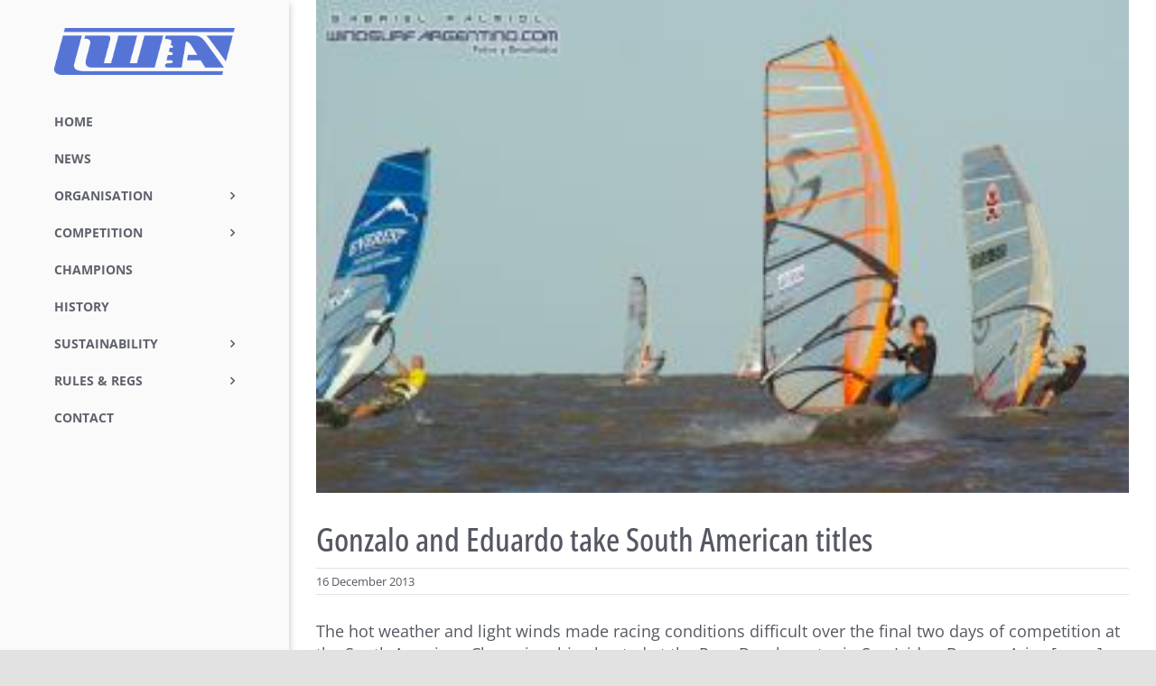

--- FILE ---
content_type: text/html; charset=UTF-8
request_url: https://internationalwindsurfing.com/2013/12/16/gonzalo-and-eduardo-take-south-american-titles/
body_size: 15473
content:
<!DOCTYPE html>
<html class="avada-html-layout-wide avada-html-header-position-left" lang="en-US" prefix="og: http://ogp.me/ns# fb: http://ogp.me/ns/fb#">
<head>
	<meta http-equiv="X-UA-Compatible" content="IE=edge" />
	<meta http-equiv="Content-Type" content="text/html; charset=utf-8"/>
	<meta name="viewport" content="width=device-width, initial-scale=1" />
	<title>Gonzalo and Eduardo take South American titles &#8211; International Windsurfing Association</title>
<meta name='robots' content='max-image-preview:large' />
<link rel="alternate" type="application/rss+xml" title="International Windsurfing Association &raquo; Feed" href="https://internationalwindsurfing.com/feed/" />
<link rel="alternate" type="application/rss+xml" title="International Windsurfing Association &raquo; Comments Feed" href="https://internationalwindsurfing.com/comments/feed/" />
<link rel="alternate" type="text/calendar" title="International Windsurfing Association &raquo; iCal Feed" href="https://internationalwindsurfing.com/events/?ical=1" />
					<link rel="shortcut icon" href="https://internationalwindsurfing.com/wp-content/uploads/2022/02/iwa-favicon.png" type="image/x-icon" />
		
		
		
				<link rel="alternate" type="application/rss+xml" title="International Windsurfing Association &raquo; Gonzalo and Eduardo take South American titles Comments Feed" href="https://internationalwindsurfing.com/2013/12/16/gonzalo-and-eduardo-take-south-american-titles/feed/" />

		<meta property="og:title" content="Gonzalo and Eduardo take South American titles"/>
		<meta property="og:type" content="article"/>
		<meta property="og:url" content="https://internationalwindsurfing.com/2013/12/16/gonzalo-and-eduardo-take-south-american-titles/"/>
		<meta property="og:site_name" content="International Windsurfing Association"/>
		<meta property="og:description" content="The hot weather and light winds made racing conditions difficult over the final two days of competition at the South American Championships hosted at the Peru Beach centre in San Isidro, Buenos Aries.
The formula windsurfing fleet were eventually able to complete 2 races on day 4 - with one win apiece for Gonzalo"/>

									<meta property="og:image" content="https://internationalwindsurfing.com/wp-content/uploads/2022/02/FW_FE_South_Americans_FW_winners.jpg"/>
							<script type="text/javascript">
/* <![CDATA[ */
window._wpemojiSettings = {"baseUrl":"https:\/\/s.w.org\/images\/core\/emoji\/14.0.0\/72x72\/","ext":".png","svgUrl":"https:\/\/s.w.org\/images\/core\/emoji\/14.0.0\/svg\/","svgExt":".svg","source":{"concatemoji":"https:\/\/internationalwindsurfing.com\/wp-includes\/js\/wp-emoji-release.min.js?ver=6.4.7"}};
/*! This file is auto-generated */
!function(i,n){var o,s,e;function c(e){try{var t={supportTests:e,timestamp:(new Date).valueOf()};sessionStorage.setItem(o,JSON.stringify(t))}catch(e){}}function p(e,t,n){e.clearRect(0,0,e.canvas.width,e.canvas.height),e.fillText(t,0,0);var t=new Uint32Array(e.getImageData(0,0,e.canvas.width,e.canvas.height).data),r=(e.clearRect(0,0,e.canvas.width,e.canvas.height),e.fillText(n,0,0),new Uint32Array(e.getImageData(0,0,e.canvas.width,e.canvas.height).data));return t.every(function(e,t){return e===r[t]})}function u(e,t,n){switch(t){case"flag":return n(e,"\ud83c\udff3\ufe0f\u200d\u26a7\ufe0f","\ud83c\udff3\ufe0f\u200b\u26a7\ufe0f")?!1:!n(e,"\ud83c\uddfa\ud83c\uddf3","\ud83c\uddfa\u200b\ud83c\uddf3")&&!n(e,"\ud83c\udff4\udb40\udc67\udb40\udc62\udb40\udc65\udb40\udc6e\udb40\udc67\udb40\udc7f","\ud83c\udff4\u200b\udb40\udc67\u200b\udb40\udc62\u200b\udb40\udc65\u200b\udb40\udc6e\u200b\udb40\udc67\u200b\udb40\udc7f");case"emoji":return!n(e,"\ud83e\udef1\ud83c\udffb\u200d\ud83e\udef2\ud83c\udfff","\ud83e\udef1\ud83c\udffb\u200b\ud83e\udef2\ud83c\udfff")}return!1}function f(e,t,n){var r="undefined"!=typeof WorkerGlobalScope&&self instanceof WorkerGlobalScope?new OffscreenCanvas(300,150):i.createElement("canvas"),a=r.getContext("2d",{willReadFrequently:!0}),o=(a.textBaseline="top",a.font="600 32px Arial",{});return e.forEach(function(e){o[e]=t(a,e,n)}),o}function t(e){var t=i.createElement("script");t.src=e,t.defer=!0,i.head.appendChild(t)}"undefined"!=typeof Promise&&(o="wpEmojiSettingsSupports",s=["flag","emoji"],n.supports={everything:!0,everythingExceptFlag:!0},e=new Promise(function(e){i.addEventListener("DOMContentLoaded",e,{once:!0})}),new Promise(function(t){var n=function(){try{var e=JSON.parse(sessionStorage.getItem(o));if("object"==typeof e&&"number"==typeof e.timestamp&&(new Date).valueOf()<e.timestamp+604800&&"object"==typeof e.supportTests)return e.supportTests}catch(e){}return null}();if(!n){if("undefined"!=typeof Worker&&"undefined"!=typeof OffscreenCanvas&&"undefined"!=typeof URL&&URL.createObjectURL&&"undefined"!=typeof Blob)try{var e="postMessage("+f.toString()+"("+[JSON.stringify(s),u.toString(),p.toString()].join(",")+"));",r=new Blob([e],{type:"text/javascript"}),a=new Worker(URL.createObjectURL(r),{name:"wpTestEmojiSupports"});return void(a.onmessage=function(e){c(n=e.data),a.terminate(),t(n)})}catch(e){}c(n=f(s,u,p))}t(n)}).then(function(e){for(var t in e)n.supports[t]=e[t],n.supports.everything=n.supports.everything&&n.supports[t],"flag"!==t&&(n.supports.everythingExceptFlag=n.supports.everythingExceptFlag&&n.supports[t]);n.supports.everythingExceptFlag=n.supports.everythingExceptFlag&&!n.supports.flag,n.DOMReady=!1,n.readyCallback=function(){n.DOMReady=!0}}).then(function(){return e}).then(function(){var e;n.supports.everything||(n.readyCallback(),(e=n.source||{}).concatemoji?t(e.concatemoji):e.wpemoji&&e.twemoji&&(t(e.twemoji),t(e.wpemoji)))}))}((window,document),window._wpemojiSettings);
/* ]]> */
</script>
<style id='wp-emoji-styles-inline-css' type='text/css'>

	img.wp-smiley, img.emoji {
		display: inline !important;
		border: none !important;
		box-shadow: none !important;
		height: 1em !important;
		width: 1em !important;
		margin: 0 0.07em !important;
		vertical-align: -0.1em !important;
		background: none !important;
		padding: 0 !important;
	}
</style>
<link rel='stylesheet' id='wp-block-library-css' href='https://internationalwindsurfing.com/wp-includes/css/dist/block-library/style.min.css?ver=6.4.7' type='text/css' media='all' />
<style id='wp-block-library-theme-inline-css' type='text/css'>
.wp-block-audio figcaption{color:#555;font-size:13px;text-align:center}.is-dark-theme .wp-block-audio figcaption{color:hsla(0,0%,100%,.65)}.wp-block-audio{margin:0 0 1em}.wp-block-code{border:1px solid #ccc;border-radius:4px;font-family:Menlo,Consolas,monaco,monospace;padding:.8em 1em}.wp-block-embed figcaption{color:#555;font-size:13px;text-align:center}.is-dark-theme .wp-block-embed figcaption{color:hsla(0,0%,100%,.65)}.wp-block-embed{margin:0 0 1em}.blocks-gallery-caption{color:#555;font-size:13px;text-align:center}.is-dark-theme .blocks-gallery-caption{color:hsla(0,0%,100%,.65)}.wp-block-image figcaption{color:#555;font-size:13px;text-align:center}.is-dark-theme .wp-block-image figcaption{color:hsla(0,0%,100%,.65)}.wp-block-image{margin:0 0 1em}.wp-block-pullquote{border-bottom:4px solid;border-top:4px solid;color:currentColor;margin-bottom:1.75em}.wp-block-pullquote cite,.wp-block-pullquote footer,.wp-block-pullquote__citation{color:currentColor;font-size:.8125em;font-style:normal;text-transform:uppercase}.wp-block-quote{border-left:.25em solid;margin:0 0 1.75em;padding-left:1em}.wp-block-quote cite,.wp-block-quote footer{color:currentColor;font-size:.8125em;font-style:normal;position:relative}.wp-block-quote.has-text-align-right{border-left:none;border-right:.25em solid;padding-left:0;padding-right:1em}.wp-block-quote.has-text-align-center{border:none;padding-left:0}.wp-block-quote.is-large,.wp-block-quote.is-style-large,.wp-block-quote.is-style-plain{border:none}.wp-block-search .wp-block-search__label{font-weight:700}.wp-block-search__button{border:1px solid #ccc;padding:.375em .625em}:where(.wp-block-group.has-background){padding:1.25em 2.375em}.wp-block-separator.has-css-opacity{opacity:.4}.wp-block-separator{border:none;border-bottom:2px solid;margin-left:auto;margin-right:auto}.wp-block-separator.has-alpha-channel-opacity{opacity:1}.wp-block-separator:not(.is-style-wide):not(.is-style-dots){width:100px}.wp-block-separator.has-background:not(.is-style-dots){border-bottom:none;height:1px}.wp-block-separator.has-background:not(.is-style-wide):not(.is-style-dots){height:2px}.wp-block-table{margin:0 0 1em}.wp-block-table td,.wp-block-table th{word-break:normal}.wp-block-table figcaption{color:#555;font-size:13px;text-align:center}.is-dark-theme .wp-block-table figcaption{color:hsla(0,0%,100%,.65)}.wp-block-video figcaption{color:#555;font-size:13px;text-align:center}.is-dark-theme .wp-block-video figcaption{color:hsla(0,0%,100%,.65)}.wp-block-video{margin:0 0 1em}.wp-block-template-part.has-background{margin-bottom:0;margin-top:0;padding:1.25em 2.375em}
</style>
<style id='classic-theme-styles-inline-css' type='text/css'>
/*! This file is auto-generated */
.wp-block-button__link{color:#fff;background-color:#32373c;border-radius:9999px;box-shadow:none;text-decoration:none;padding:calc(.667em + 2px) calc(1.333em + 2px);font-size:1.125em}.wp-block-file__button{background:#32373c;color:#fff;text-decoration:none}
</style>
<style id='global-styles-inline-css' type='text/css'>
body{--wp--preset--color--black: #000000;--wp--preset--color--cyan-bluish-gray: #abb8c3;--wp--preset--color--white: #ffffff;--wp--preset--color--pale-pink: #f78da7;--wp--preset--color--vivid-red: #cf2e2e;--wp--preset--color--luminous-vivid-orange: #ff6900;--wp--preset--color--luminous-vivid-amber: #fcb900;--wp--preset--color--light-green-cyan: #7bdcb5;--wp--preset--color--vivid-green-cyan: #00d084;--wp--preset--color--pale-cyan-blue: #8ed1fc;--wp--preset--color--vivid-cyan-blue: #0693e3;--wp--preset--color--vivid-purple: #9b51e0;--wp--preset--color--awb-color-1: #ffffff;--wp--preset--color--awb-color-2: #f9f9fb;--wp--preset--color--awb-color-3: #e2e2e2;--wp--preset--color--awb-color-4: #9e9e9e;--wp--preset--color--awb-color-5: #5574d6;--wp--preset--color--awb-color-6: #555862;--wp--preset--color--awb-color-7: #4a4e57;--wp--preset--color--awb-color-8: #212934;--wp--preset--gradient--vivid-cyan-blue-to-vivid-purple: linear-gradient(135deg,rgba(6,147,227,1) 0%,rgb(155,81,224) 100%);--wp--preset--gradient--light-green-cyan-to-vivid-green-cyan: linear-gradient(135deg,rgb(122,220,180) 0%,rgb(0,208,130) 100%);--wp--preset--gradient--luminous-vivid-amber-to-luminous-vivid-orange: linear-gradient(135deg,rgba(252,185,0,1) 0%,rgba(255,105,0,1) 100%);--wp--preset--gradient--luminous-vivid-orange-to-vivid-red: linear-gradient(135deg,rgba(255,105,0,1) 0%,rgb(207,46,46) 100%);--wp--preset--gradient--very-light-gray-to-cyan-bluish-gray: linear-gradient(135deg,rgb(238,238,238) 0%,rgb(169,184,195) 100%);--wp--preset--gradient--cool-to-warm-spectrum: linear-gradient(135deg,rgb(74,234,220) 0%,rgb(151,120,209) 20%,rgb(207,42,186) 40%,rgb(238,44,130) 60%,rgb(251,105,98) 80%,rgb(254,248,76) 100%);--wp--preset--gradient--blush-light-purple: linear-gradient(135deg,rgb(255,206,236) 0%,rgb(152,150,240) 100%);--wp--preset--gradient--blush-bordeaux: linear-gradient(135deg,rgb(254,205,165) 0%,rgb(254,45,45) 50%,rgb(107,0,62) 100%);--wp--preset--gradient--luminous-dusk: linear-gradient(135deg,rgb(255,203,112) 0%,rgb(199,81,192) 50%,rgb(65,88,208) 100%);--wp--preset--gradient--pale-ocean: linear-gradient(135deg,rgb(255,245,203) 0%,rgb(182,227,212) 50%,rgb(51,167,181) 100%);--wp--preset--gradient--electric-grass: linear-gradient(135deg,rgb(202,248,128) 0%,rgb(113,206,126) 100%);--wp--preset--gradient--midnight: linear-gradient(135deg,rgb(2,3,129) 0%,rgb(40,116,252) 100%);--wp--preset--font-size--small: 13.5px;--wp--preset--font-size--medium: 20px;--wp--preset--font-size--large: 27px;--wp--preset--font-size--x-large: 42px;--wp--preset--font-size--normal: 18px;--wp--preset--font-size--xlarge: 36px;--wp--preset--font-size--huge: 54px;--wp--preset--spacing--20: 0.44rem;--wp--preset--spacing--30: 0.67rem;--wp--preset--spacing--40: 1rem;--wp--preset--spacing--50: 1.5rem;--wp--preset--spacing--60: 2.25rem;--wp--preset--spacing--70: 3.38rem;--wp--preset--spacing--80: 5.06rem;--wp--preset--shadow--natural: 6px 6px 9px rgba(0, 0, 0, 0.2);--wp--preset--shadow--deep: 12px 12px 50px rgba(0, 0, 0, 0.4);--wp--preset--shadow--sharp: 6px 6px 0px rgba(0, 0, 0, 0.2);--wp--preset--shadow--outlined: 6px 6px 0px -3px rgba(255, 255, 255, 1), 6px 6px rgba(0, 0, 0, 1);--wp--preset--shadow--crisp: 6px 6px 0px rgba(0, 0, 0, 1);}:where(.is-layout-flex){gap: 0.5em;}:where(.is-layout-grid){gap: 0.5em;}body .is-layout-flow > .alignleft{float: left;margin-inline-start: 0;margin-inline-end: 2em;}body .is-layout-flow > .alignright{float: right;margin-inline-start: 2em;margin-inline-end: 0;}body .is-layout-flow > .aligncenter{margin-left: auto !important;margin-right: auto !important;}body .is-layout-constrained > .alignleft{float: left;margin-inline-start: 0;margin-inline-end: 2em;}body .is-layout-constrained > .alignright{float: right;margin-inline-start: 2em;margin-inline-end: 0;}body .is-layout-constrained > .aligncenter{margin-left: auto !important;margin-right: auto !important;}body .is-layout-constrained > :where(:not(.alignleft):not(.alignright):not(.alignfull)){max-width: var(--wp--style--global--content-size);margin-left: auto !important;margin-right: auto !important;}body .is-layout-constrained > .alignwide{max-width: var(--wp--style--global--wide-size);}body .is-layout-flex{display: flex;}body .is-layout-flex{flex-wrap: wrap;align-items: center;}body .is-layout-flex > *{margin: 0;}body .is-layout-grid{display: grid;}body .is-layout-grid > *{margin: 0;}:where(.wp-block-columns.is-layout-flex){gap: 2em;}:where(.wp-block-columns.is-layout-grid){gap: 2em;}:where(.wp-block-post-template.is-layout-flex){gap: 1.25em;}:where(.wp-block-post-template.is-layout-grid){gap: 1.25em;}.has-black-color{color: var(--wp--preset--color--black) !important;}.has-cyan-bluish-gray-color{color: var(--wp--preset--color--cyan-bluish-gray) !important;}.has-white-color{color: var(--wp--preset--color--white) !important;}.has-pale-pink-color{color: var(--wp--preset--color--pale-pink) !important;}.has-vivid-red-color{color: var(--wp--preset--color--vivid-red) !important;}.has-luminous-vivid-orange-color{color: var(--wp--preset--color--luminous-vivid-orange) !important;}.has-luminous-vivid-amber-color{color: var(--wp--preset--color--luminous-vivid-amber) !important;}.has-light-green-cyan-color{color: var(--wp--preset--color--light-green-cyan) !important;}.has-vivid-green-cyan-color{color: var(--wp--preset--color--vivid-green-cyan) !important;}.has-pale-cyan-blue-color{color: var(--wp--preset--color--pale-cyan-blue) !important;}.has-vivid-cyan-blue-color{color: var(--wp--preset--color--vivid-cyan-blue) !important;}.has-vivid-purple-color{color: var(--wp--preset--color--vivid-purple) !important;}.has-black-background-color{background-color: var(--wp--preset--color--black) !important;}.has-cyan-bluish-gray-background-color{background-color: var(--wp--preset--color--cyan-bluish-gray) !important;}.has-white-background-color{background-color: var(--wp--preset--color--white) !important;}.has-pale-pink-background-color{background-color: var(--wp--preset--color--pale-pink) !important;}.has-vivid-red-background-color{background-color: var(--wp--preset--color--vivid-red) !important;}.has-luminous-vivid-orange-background-color{background-color: var(--wp--preset--color--luminous-vivid-orange) !important;}.has-luminous-vivid-amber-background-color{background-color: var(--wp--preset--color--luminous-vivid-amber) !important;}.has-light-green-cyan-background-color{background-color: var(--wp--preset--color--light-green-cyan) !important;}.has-vivid-green-cyan-background-color{background-color: var(--wp--preset--color--vivid-green-cyan) !important;}.has-pale-cyan-blue-background-color{background-color: var(--wp--preset--color--pale-cyan-blue) !important;}.has-vivid-cyan-blue-background-color{background-color: var(--wp--preset--color--vivid-cyan-blue) !important;}.has-vivid-purple-background-color{background-color: var(--wp--preset--color--vivid-purple) !important;}.has-black-border-color{border-color: var(--wp--preset--color--black) !important;}.has-cyan-bluish-gray-border-color{border-color: var(--wp--preset--color--cyan-bluish-gray) !important;}.has-white-border-color{border-color: var(--wp--preset--color--white) !important;}.has-pale-pink-border-color{border-color: var(--wp--preset--color--pale-pink) !important;}.has-vivid-red-border-color{border-color: var(--wp--preset--color--vivid-red) !important;}.has-luminous-vivid-orange-border-color{border-color: var(--wp--preset--color--luminous-vivid-orange) !important;}.has-luminous-vivid-amber-border-color{border-color: var(--wp--preset--color--luminous-vivid-amber) !important;}.has-light-green-cyan-border-color{border-color: var(--wp--preset--color--light-green-cyan) !important;}.has-vivid-green-cyan-border-color{border-color: var(--wp--preset--color--vivid-green-cyan) !important;}.has-pale-cyan-blue-border-color{border-color: var(--wp--preset--color--pale-cyan-blue) !important;}.has-vivid-cyan-blue-border-color{border-color: var(--wp--preset--color--vivid-cyan-blue) !important;}.has-vivid-purple-border-color{border-color: var(--wp--preset--color--vivid-purple) !important;}.has-vivid-cyan-blue-to-vivid-purple-gradient-background{background: var(--wp--preset--gradient--vivid-cyan-blue-to-vivid-purple) !important;}.has-light-green-cyan-to-vivid-green-cyan-gradient-background{background: var(--wp--preset--gradient--light-green-cyan-to-vivid-green-cyan) !important;}.has-luminous-vivid-amber-to-luminous-vivid-orange-gradient-background{background: var(--wp--preset--gradient--luminous-vivid-amber-to-luminous-vivid-orange) !important;}.has-luminous-vivid-orange-to-vivid-red-gradient-background{background: var(--wp--preset--gradient--luminous-vivid-orange-to-vivid-red) !important;}.has-very-light-gray-to-cyan-bluish-gray-gradient-background{background: var(--wp--preset--gradient--very-light-gray-to-cyan-bluish-gray) !important;}.has-cool-to-warm-spectrum-gradient-background{background: var(--wp--preset--gradient--cool-to-warm-spectrum) !important;}.has-blush-light-purple-gradient-background{background: var(--wp--preset--gradient--blush-light-purple) !important;}.has-blush-bordeaux-gradient-background{background: var(--wp--preset--gradient--blush-bordeaux) !important;}.has-luminous-dusk-gradient-background{background: var(--wp--preset--gradient--luminous-dusk) !important;}.has-pale-ocean-gradient-background{background: var(--wp--preset--gradient--pale-ocean) !important;}.has-electric-grass-gradient-background{background: var(--wp--preset--gradient--electric-grass) !important;}.has-midnight-gradient-background{background: var(--wp--preset--gradient--midnight) !important;}.has-small-font-size{font-size: var(--wp--preset--font-size--small) !important;}.has-medium-font-size{font-size: var(--wp--preset--font-size--medium) !important;}.has-large-font-size{font-size: var(--wp--preset--font-size--large) !important;}.has-x-large-font-size{font-size: var(--wp--preset--font-size--x-large) !important;}
.wp-block-navigation a:where(:not(.wp-element-button)){color: inherit;}
:where(.wp-block-post-template.is-layout-flex){gap: 1.25em;}:where(.wp-block-post-template.is-layout-grid){gap: 1.25em;}
:where(.wp-block-columns.is-layout-flex){gap: 2em;}:where(.wp-block-columns.is-layout-grid){gap: 2em;}
.wp-block-pullquote{font-size: 1.5em;line-height: 1.6;}
</style>
<link rel='stylesheet' id='wp-pagenavi-css' href='https://internationalwindsurfing.com/wp-content/plugins/wp-pagenavi/pagenavi-css.css?ver=2.70' type='text/css' media='all' />
<link rel='stylesheet' id='child-style-css' href='https://internationalwindsurfing.com/wp-content/themes/Avada-Child-Theme/style.css?ver=1.1.0' type='text/css' media='all' />
<link rel='stylesheet' id='iwa_network_calendar-css' href='https://internationalwindsurfing.com/wp-content/themes/Avada-Child-Theme/css/network_calendar.css?ver=1.1.0' type='text/css' media='all' />
<link rel='stylesheet' id='iwa_network_posts-css' href='https://internationalwindsurfing.com/wp-content/themes/Avada-Child-Theme/css/network_posts.css?ver=1.1.0' type='text/css' media='all' />
<link rel='stylesheet' id='iwa_network_articles-css' href='https://internationalwindsurfing.com/wp-content/themes/Avada-Child-Theme/css/network_articles.css?ver=1.1.0' type='text/css' media='all' />
<link rel='stylesheet' id='iwa_event_card-css' href='https://internationalwindsurfing.com/wp-content/themes/Avada-Child-Theme/css/event_card.css?ver=1.1.0' type='text/css' media='all' />
<link rel='stylesheet' id='iwa_events_list-css' href='https://internationalwindsurfing.com/wp-content/themes/Avada-Child-Theme/css/events_list.css?ver=1.1.0' type='text/css' media='all' />
<link rel='stylesheet' id='iwa_champions-css' href='https://internationalwindsurfing.com/wp-content/themes/Avada-Child-Theme/css/champions.css?ver=1.1.0' type='text/css' media='all' />
<link rel='stylesheet' id='iwa_search_bar-css' href='https://internationalwindsurfing.com/wp-content/themes/Avada-Child-Theme/css/search_bar.css?ver=1.1.0' type='text/css' media='all' />
<link rel='stylesheet' id='fusion-dynamic-css-css' href='https://internationalwindsurfing.com/wp-content/uploads/fusion-styles/d1adac048faa6cf4b48475c6d9b21b56.min.css?ver=3.11.3' type='text/css' media='all' />
<script type="text/javascript" src="https://internationalwindsurfing.com/wp-includes/js/jquery/jquery.min.js?ver=3.7.1" id="jquery-core-js"></script>
<script type="text/javascript" src="https://internationalwindsurfing.com/wp-includes/js/jquery/jquery-migrate.min.js?ver=3.4.1" id="jquery-migrate-js"></script>
<link rel="https://api.w.org/" href="https://internationalwindsurfing.com/wp-json/" /><link rel="alternate" type="application/json" href="https://internationalwindsurfing.com/wp-json/wp/v2/posts/5491" /><link rel="EditURI" type="application/rsd+xml" title="RSD" href="https://internationalwindsurfing.com/xmlrpc.php?rsd" />
<meta name="generator" content="WordPress 6.4.7" />
<link rel="canonical" href="https://internationalwindsurfing.com/2013/12/16/gonzalo-and-eduardo-take-south-american-titles/" />
<link rel='shortlink' href='https://internationalwindsurfing.com/?p=5491' />
<link rel="alternate" type="application/json+oembed" href="https://internationalwindsurfing.com/wp-json/oembed/1.0/embed?url=https%3A%2F%2Finternationalwindsurfing.com%2F2013%2F12%2F16%2Fgonzalo-and-eduardo-take-south-american-titles%2F" />
<link rel="alternate" type="text/xml+oembed" href="https://internationalwindsurfing.com/wp-json/oembed/1.0/embed?url=https%3A%2F%2Finternationalwindsurfing.com%2F2013%2F12%2F16%2Fgonzalo-and-eduardo-take-south-american-titles%2F&#038;format=xml" />
<meta name="tec-api-version" content="v1"><meta name="tec-api-origin" content="https://internationalwindsurfing.com"><link rel="alternate" href="https://internationalwindsurfing.com/wp-json/tribe/events/v1/" /><link rel="preload" href="https://internationalwindsurfing.com/wp-content/themes/Avada/includes/lib/assets/fonts/icomoon/awb-icons.woff" as="font" type="font/woff" crossorigin><link rel="preload" href="//internationalwindsurfing.com/wp-content/themes/Avada/includes/lib/assets/fonts/fontawesome/webfonts/fa-brands-400.woff2" as="font" type="font/woff2" crossorigin><link rel="preload" href="//internationalwindsurfing.com/wp-content/themes/Avada/includes/lib/assets/fonts/fontawesome/webfonts/fa-regular-400.woff2" as="font" type="font/woff2" crossorigin><link rel="preload" href="//internationalwindsurfing.com/wp-content/themes/Avada/includes/lib/assets/fonts/fontawesome/webfonts/fa-solid-900.woff2" as="font" type="font/woff2" crossorigin><style type="text/css" id="css-fb-visibility">@media screen and (max-width: 640px){.fusion-no-small-visibility{display:none !important;}body .sm-text-align-center{text-align:center !important;}body .sm-text-align-left{text-align:left !important;}body .sm-text-align-right{text-align:right !important;}body .sm-flex-align-center{justify-content:center !important;}body .sm-flex-align-flex-start{justify-content:flex-start !important;}body .sm-flex-align-flex-end{justify-content:flex-end !important;}body .sm-mx-auto{margin-left:auto !important;margin-right:auto !important;}body .sm-ml-auto{margin-left:auto !important;}body .sm-mr-auto{margin-right:auto !important;}body .fusion-absolute-position-small{position:absolute;top:auto;width:100%;}.awb-sticky.awb-sticky-small{ position: sticky; top: var(--awb-sticky-offset,0); }}@media screen and (min-width: 641px) and (max-width: 1024px){.fusion-no-medium-visibility{display:none !important;}body .md-text-align-center{text-align:center !important;}body .md-text-align-left{text-align:left !important;}body .md-text-align-right{text-align:right !important;}body .md-flex-align-center{justify-content:center !important;}body .md-flex-align-flex-start{justify-content:flex-start !important;}body .md-flex-align-flex-end{justify-content:flex-end !important;}body .md-mx-auto{margin-left:auto !important;margin-right:auto !important;}body .md-ml-auto{margin-left:auto !important;}body .md-mr-auto{margin-right:auto !important;}body .fusion-absolute-position-medium{position:absolute;top:auto;width:100%;}.awb-sticky.awb-sticky-medium{ position: sticky; top: var(--awb-sticky-offset,0); }}@media screen and (min-width: 1025px){.fusion-no-large-visibility{display:none !important;}body .lg-text-align-center{text-align:center !important;}body .lg-text-align-left{text-align:left !important;}body .lg-text-align-right{text-align:right !important;}body .lg-flex-align-center{justify-content:center !important;}body .lg-flex-align-flex-start{justify-content:flex-start !important;}body .lg-flex-align-flex-end{justify-content:flex-end !important;}body .lg-mx-auto{margin-left:auto !important;margin-right:auto !important;}body .lg-ml-auto{margin-left:auto !important;}body .lg-mr-auto{margin-right:auto !important;}body .fusion-absolute-position-large{position:absolute;top:auto;width:100%;}.awb-sticky.awb-sticky-large{ position: sticky; top: var(--awb-sticky-offset,0); }}</style><meta name="generator" content="Powered by Slider Revolution 6.6.18 - responsive, Mobile-Friendly Slider Plugin for WordPress with comfortable drag and drop interface." />
<script>function setREVStartSize(e){
			//window.requestAnimationFrame(function() {
				window.RSIW = window.RSIW===undefined ? window.innerWidth : window.RSIW;
				window.RSIH = window.RSIH===undefined ? window.innerHeight : window.RSIH;
				try {
					var pw = document.getElementById(e.c).parentNode.offsetWidth,
						newh;
					pw = pw===0 || isNaN(pw) || (e.l=="fullwidth" || e.layout=="fullwidth") ? window.RSIW : pw;
					e.tabw = e.tabw===undefined ? 0 : parseInt(e.tabw);
					e.thumbw = e.thumbw===undefined ? 0 : parseInt(e.thumbw);
					e.tabh = e.tabh===undefined ? 0 : parseInt(e.tabh);
					e.thumbh = e.thumbh===undefined ? 0 : parseInt(e.thumbh);
					e.tabhide = e.tabhide===undefined ? 0 : parseInt(e.tabhide);
					e.thumbhide = e.thumbhide===undefined ? 0 : parseInt(e.thumbhide);
					e.mh = e.mh===undefined || e.mh=="" || e.mh==="auto" ? 0 : parseInt(e.mh,0);
					if(e.layout==="fullscreen" || e.l==="fullscreen")
						newh = Math.max(e.mh,window.RSIH);
					else{
						e.gw = Array.isArray(e.gw) ? e.gw : [e.gw];
						for (var i in e.rl) if (e.gw[i]===undefined || e.gw[i]===0) e.gw[i] = e.gw[i-1];
						e.gh = e.el===undefined || e.el==="" || (Array.isArray(e.el) && e.el.length==0)? e.gh : e.el;
						e.gh = Array.isArray(e.gh) ? e.gh : [e.gh];
						for (var i in e.rl) if (e.gh[i]===undefined || e.gh[i]===0) e.gh[i] = e.gh[i-1];
											
						var nl = new Array(e.rl.length),
							ix = 0,
							sl;
						e.tabw = e.tabhide>=pw ? 0 : e.tabw;
						e.thumbw = e.thumbhide>=pw ? 0 : e.thumbw;
						e.tabh = e.tabhide>=pw ? 0 : e.tabh;
						e.thumbh = e.thumbhide>=pw ? 0 : e.thumbh;
						for (var i in e.rl) nl[i] = e.rl[i]<window.RSIW ? 0 : e.rl[i];
						sl = nl[0];
						for (var i in nl) if (sl>nl[i] && nl[i]>0) { sl = nl[i]; ix=i;}
						var m = pw>(e.gw[ix]+e.tabw+e.thumbw) ? 1 : (pw-(e.tabw+e.thumbw)) / (e.gw[ix]);
						newh =  (e.gh[ix] * m) + (e.tabh + e.thumbh);
					}
					var el = document.getElementById(e.c);
					if (el!==null && el) el.style.height = newh+"px";
					el = document.getElementById(e.c+"_wrapper");
					if (el!==null && el) {
						el.style.height = newh+"px";
						el.style.display = "block";
					}
				} catch(e){
					console.log("Failure at Presize of Slider:" + e)
				}
			//});
		  };</script>
		<script type="text/javascript">
			var doc = document.documentElement;
			doc.setAttribute( 'data-useragent', navigator.userAgent );
		</script>
		
	</head>

<body class="post-template-default single single-post postid-5491 single-format-standard tribe-no-js fusion-image-hovers fusion-pagination-sizing fusion-button_type-flat fusion-button_span-no fusion-button_gradient-linear avada-image-rollover-circle-yes avada-image-rollover-yes avada-image-rollover-direction-left fusion-body ltr fusion-sticky-header no-tablet-sticky-header no-mobile-sticky-header no-mobile-slidingbar no-mobile-totop avada-has-rev-slider-styles fusion-disable-outline fusion-sub-menu-fade mobile-logo-pos-center layout-wide-mode avada-has-boxed-modal-shadow- layout-scroll-offset-full avada-has-zero-margin-offset-top side-header side-header-left menu-text-align-left mobile-menu-design-modern fusion-show-pagination-text fusion-header-layout-v3 avada-responsive avada-footer-fx-none avada-menu-highlight-style-bar fusion-search-form-clean fusion-main-menu-search-dropdown fusion-avatar-circle avada-dropdown-styles avada-blog-layout-grid avada-blog-archive-layout-grid avada-ec-not-100-width avada-ec-meta-layout-sidebar avada-header-shadow-no avada-menu-icon-position-left avada-has-megamenu-shadow avada-has-breadcrumb-mobile-hidden avada-has-titlebar-bar_and_content avada-header-border-color-full-transparent avada-has-pagination-width_height avada-flyout-menu-direction-fade avada-ec-views-v2" data-awb-post-id="5491">
		<a class="skip-link screen-reader-text" href="#content">Skip to content</a>

	<div id="boxed-wrapper">
		
		<div id="wrapper" class="fusion-wrapper">
			<div id="home" style="position:relative;top:-1px;"></div>
							
																
<div id="side-header-sticky"></div>
<div id="side-header" class="clearfix fusion-mobile-menu-design-modern fusion-sticky-logo-1 fusion-mobile-logo-1 fusion-sticky-menu-">
	<div class="side-header-wrapper">
								<div class="side-header-content fusion-logo-center fusion-mobile-logo-1">
				<div class="fusion-logo" data-margin-top="31px" data-margin-bottom="31px" data-margin-left="0px" data-margin-right="0px">
			<a class="fusion-logo-link"  href="https://internationalwindsurfing.com/" >

						<!-- standard logo -->
			<img src="https://internationalwindsurfing.com/wp-content/uploads/2022/02/IWA_logo.png" srcset="https://internationalwindsurfing.com/wp-content/uploads/2022/02/IWA_logo.png 1x" width="2242" height="580" alt="International Windsurfing Association Logo" data-retina_logo_url="" class="fusion-standard-logo" />

			
					</a>
		</div>		</div>
		<div class="fusion-main-menu-container fusion-logo-menu-center">
			<nav class="fusion-main-menu" aria-label="Main Menu"><ul id="menu-main-menu" class="fusion-menu"><li  id="menu-item-329"  class="menu-item menu-item-type-post_type menu-item-object-page menu-item-home menu-item-329"  data-item-id="329"><a  href="https://internationalwindsurfing.com/" class="fusion-bar-highlight"><span class="menu-text">Home</span></a></li><li  id="menu-item-330"  class="menu-item menu-item-type-post_type menu-item-object-page current_page_parent menu-item-330"  data-item-id="330"><a  href="https://internationalwindsurfing.com/news/" class="fusion-bar-highlight"><span class="menu-text">News</span></a></li><li  id="menu-item-252"  class="menu-item menu-item-type-custom menu-item-object-custom menu-item-has-children menu-item-252 fusion-dropdown-menu"  data-item-id="252"><a  href="#" class="fusion-bar-highlight"><span class="menu-text">Organisation</span> <span class="fusion-caret"><i class="fusion-dropdown-indicator" aria-hidden="true"></i></span></a><ul class="sub-menu"><li  id="menu-item-7048"  class="menu-item menu-item-type-custom menu-item-object-custom menu-item-7048 fusion-dropdown-submenu" ><a  href="http://www.internationalwindsurfing.com/userfiles/documents/What_is_IWA.pdf" class="fusion-bar-highlight"><span>What is IWA</span></a></li><li  id="menu-item-287"  class="menu-item menu-item-type-post_type menu-item-object-page menu-item-287 fusion-dropdown-submenu" ><a  href="https://internationalwindsurfing.com/member-classes/" class="fusion-bar-highlight"><span>Member Classes</span></a></li><li  id="menu-item-9610"  class="menu-item menu-item-type-post_type menu-item-object-page menu-item-9610 fusion-dropdown-submenu" ><a  href="https://internationalwindsurfing.com/officials/" class="fusion-bar-highlight"><span>Officials</span></a></li><li  id="menu-item-289"  class="menu-item menu-item-type-post_type menu-item-object-page menu-item-289 fusion-dropdown-submenu" ><a  href="https://internationalwindsurfing.com/nca-membership/" class="fusion-bar-highlight"><span>Membership</span></a></li><li  id="menu-item-7061"  class="menu-item menu-item-type-custom menu-item-object-custom menu-item-7061 fusion-dropdown-submenu" ><a  href="https://internationalwindsurfing.com/wp-content/uploads/2022/02/IWA_CONSTITUTION_Jan_2019.pdf" class="fusion-bar-highlight"><span>Constitution</span></a></li><li  id="menu-item-7063"  class="menu-item menu-item-type-custom menu-item-object-custom menu-item-7063 fusion-dropdown-submenu" ><a  href="https://internationalwindsurfing.com/wp-content/uploads/2022/02/Memorandum-of-ASSN.pdf" class="fusion-bar-highlight"><span>Memorandum of Assn</span></a></li><li  id="menu-item-7008"  class="menu-item menu-item-type-post_type menu-item-object-page menu-item-7008 fusion-dropdown-submenu" ><a  href="https://internationalwindsurfing.com/the-ceri-williams-award/" class="fusion-bar-highlight"><span>The Ceri Williams Award</span></a></li></ul></li><li  id="menu-item-253"  class="menu-item menu-item-type-custom menu-item-object-custom menu-item-has-children menu-item-253 fusion-dropdown-menu"  data-item-id="253"><a  href="#" class="fusion-bar-highlight"><span class="menu-text">Competition</span> <span class="fusion-caret"><i class="fusion-dropdown-indicator" aria-hidden="true"></i></span></a><ul class="sub-menu"><li  id="menu-item-7040"  class="menu-item menu-item-type-custom menu-item-object-custom menu-item-7040 fusion-dropdown-submenu" ><a  href="/events/" class="fusion-bar-highlight"><span>Events Calendar</span></a></li><li  id="menu-item-7614"  class="menu-item menu-item-type-custom menu-item-object-custom menu-item-7614 fusion-dropdown-submenu" ><a  href="https://app.internationalwindsurfing.com" class="fusion-bar-highlight"><span>Event App</span></a></li><li  id="menu-item-295"  class="menu-item menu-item-type-post_type menu-item-object-page menu-item-295 fusion-dropdown-submenu" ><a  href="https://internationalwindsurfing.com/organisers-wantes/" class="fusion-bar-highlight"><span>Organisers wanted</span></a></li><li  id="menu-item-7062"  class="menu-item menu-item-type-custom menu-item-object-custom menu-item-7062 fusion-dropdown-submenu" ><a  href="http://internationalwindsurfing.com/userfiles/documents/iwa-event-sanctioning-manual.pdf" class="fusion-bar-highlight"><span>Event manual</span></a></li></ul></li><li  id="menu-item-7506"  class="menu-item menu-item-type-custom menu-item-object-custom menu-item-7506"  data-item-id="7506"><a  href="/champions/" class="fusion-bar-highlight"><span class="menu-text">Champions</span></a></li><li  id="menu-item-7071"  class="menu-item menu-item-type-post_type menu-item-object-page menu-item-7071"  data-item-id="7071"><a  href="https://internationalwindsurfing.com/history/" class="fusion-bar-highlight"><span class="menu-text">History</span></a></li><li  id="menu-item-7290"  class="menu-item menu-item-type-custom menu-item-object-custom menu-item-has-children menu-item-7290 fusion-dropdown-menu"  data-item-id="7290"><a  href="#" class="fusion-bar-highlight"><span class="menu-text">Sustainability</span> <span class="fusion-caret"><i class="fusion-dropdown-indicator" aria-hidden="true"></i></span></a><ul class="sub-menu"><li  id="menu-item-7298"  class="menu-item menu-item-type-post_type menu-item-object-page menu-item-7298 fusion-dropdown-submenu" ><a  href="https://internationalwindsurfing.com/sep/" class="fusion-bar-highlight"><span>Sustainability Education Programme</span></a></li><li  id="menu-item-7287"  class="menu-item menu-item-type-post_type menu-item-object-page menu-item-7287 fusion-dropdown-submenu" ><a  href="https://internationalwindsurfing.com/see-project/" class="fusion-bar-highlight"><span>See Project</span></a></li><li  id="menu-item-7286"  class="menu-item menu-item-type-post_type menu-item-object-page menu-item-7286 fusion-dropdown-submenu" ><a  href="https://internationalwindsurfing.com/one-ocean-foundation/" class="fusion-bar-highlight"><span>Charta Smeralda</span></a></li></ul></li><li  id="menu-item-7085"  class="menu-item menu-item-type-custom menu-item-object-custom menu-item-has-children menu-item-7085 fusion-dropdown-menu"  data-item-id="7085"><a  href="#" class="fusion-bar-highlight"><span class="menu-text">Rules &#038; Regs</span> <span class="fusion-caret"><i class="fusion-dropdown-indicator" aria-hidden="true"></i></span></a><ul class="sub-menu"><li  id="menu-item-7036"  class="menu-item menu-item-type-post_type menu-item-object-page menu-item-7036 fusion-dropdown-submenu" ><a  href="https://internationalwindsurfing.com/rules/" class="fusion-bar-highlight"><span>Event and Class Rules</span></a></li><li  id="menu-item-7189"  class="menu-item menu-item-type-post_type menu-item-object-page menu-item-7189 fusion-dropdown-submenu" ><a  href="https://internationalwindsurfing.com/useful-forms/" class="fusion-bar-highlight"><span>Useful Forms</span></a></li><li  id="menu-item-7086"  class="menu-item menu-item-type-post_type menu-item-object-page menu-item-7086 fusion-dropdown-submenu" ><a  href="https://internationalwindsurfing.com/understanding-class-rules/" class="fusion-bar-highlight"><span>Rule tutorials</span></a></li></ul></li><li  id="menu-item-7037"  class="menu-item menu-item-type-post_type menu-item-object-page menu-item-7037"  data-item-id="7037"><a  href="https://internationalwindsurfing.com/contact/" class="fusion-bar-highlight"><span class="menu-text">Contact</span></a></li></ul></nav>	<div class="fusion-mobile-menu-icons">
							<a href="#" class="fusion-icon awb-icon-bars" aria-label="Toggle mobile menu" aria-expanded="false"></a>
		
		
		
			</div>

<nav class="fusion-mobile-nav-holder fusion-mobile-menu-text-align-left fusion-mobile-menu-indicator-hide" aria-label="Main Menu Mobile"></nav>

		</div>

		
								
			<div class="side-header-content side-header-content-1-2">
									<div class="side-header-content-1 fusion-clearfix">
					<nav class="fusion-secondary-menu" role="navigation" aria-label="Secondary Menu"></nav>					</div>
											</div>
		
		
					</div>
	<style>
	.side-header-styling-wrapper > div {
		display: none !important;
	}

	.side-header-styling-wrapper .side-header-background-image,
	.side-header-styling-wrapper .side-header-background-color,
	.side-header-styling-wrapper .side-header-border {
		display: block !important;
	}
	</style>
	<div class="side-header-styling-wrapper" style="overflow:hidden;">
		<div class="side-header-background-image"></div>
		<div class="side-header-background-color"></div>
		<div class="side-header-border"></div>
	</div>
</div>

					
							<div id="sliders-container" class="fusion-slider-visibility">
					</div>
				
					
							
			<section class="avada-page-titlebar-wrapper" aria-label="Page Title Bar">
	<div class="fusion-page-title-bar fusion-page-title-bar-breadcrumbs fusion-page-title-bar-center">
		<div class="fusion-page-title-row">
			<div class="fusion-page-title-wrapper">
				<div class="fusion-page-title-captions">

																							<h1 class="entry-title">Gonzalo and Eduardo take South American titles</h1>

											
																
				</div>

				
			</div>
		</div>
	</div>
</section>

						<main id="main" class="clearfix ">
				<div class="fusion-row" style="">

<section id="content" style="width: 100%;">
			<div class="single-navigation clearfix">
			<a href="https://internationalwindsurfing.com/2013/12/14/2014-downunder-pro-formula-windsurfing-championships-2/" rel="prev">Previous</a>			<a href="https://internationalwindsurfing.com/2013/12/16/2014-raceboard-oceanic-championships-is-back-on-botany-bay-in-sydney/" rel="next">Next</a>		</div>
	
					<article id="post-5491" class="post post-5491 type-post status-publish format-standard has-post-thumbnail hentry category-bez-kategorii">
						
														<div class="fusion-flexslider flexslider fusion-flexslider-loading post-slideshow fusion-post-slideshow">
				<ul class="slides">
																<li>
																																<a href="https://internationalwindsurfing.com/wp-content/uploads/2022/02/FW_FE_South_Americans_FW_winners.jpg" data-rel="iLightbox[gallery5491]" title="" data-title="FW_FE_South_Americans_FW_winners" data-caption="" aria-label="FW_FE_South_Americans_FW_winners">
										<span class="screen-reader-text">View Larger Image</span>
										<img width="320" height="194" src="https://internationalwindsurfing.com/wp-content/uploads/2022/02/FW_FE_South_Americans_FW_winners.jpg" class="attachment-full size-full wp-post-image" alt="" decoding="async" fetchpriority="high" srcset="https://internationalwindsurfing.com/wp-content/uploads/2022/02/FW_FE_South_Americans_FW_winners-200x121.jpg 200w, https://internationalwindsurfing.com/wp-content/uploads/2022/02/FW_FE_South_Americans_FW_winners.jpg 320w" sizes="(max-width: 640px) 100vw, 320px" />									</a>
																					</li>

																																																																																																															</ul>
			</div>
						
												<div class="fusion-post-title-meta-wrap">
												<h2 class="entry-title fusion-post-title">Gonzalo and Eduardo take South American titles</h2>									<div class="fusion-meta-info"><div class="fusion-meta-info-wrapper"><span class="updated rich-snippet-hidden">2013-12-16T13:57:00+01:00</span><span>16 December 2013</span><span class="fusion-inline-sep">|</span></div></div>					</div>
										<div class="post-content">
				<p><P dir=ltr>The hot weather and light winds made racing conditions difficult over the final two days of competition at the South American Championships hosted at the Peru Beach centre in San Isidro, Buenos Aries.[more]</P><br />
<P dir=ltr>The formula windsurfing fleet were eventually able to complete 2 races on day 4 &#8211; with one win apiece for Gonzalo Costa Hoevel (ARG-3) and Janis Preiss (LAT-23). Over in the formula experience fleet only one race race was completed &#8211; and a fine win for Alessio Botteri (PER-20).</P><br />
<P dir=ltr>The final day did not deliver suitable conditions for racing despite attempting to start one race &#8211; and the scoreboard remained unchanged from the previous day.</P><br />
<P dir=ltr>Gonzalo added the Formula South American title to his list of achievements in 2013, winning 8 of the 10 races in the championship.</P><br />
<P dir=ltr>Eduardo Kretschmer (CHI-1) is the 2013 Formula Experience South American Champion, with an equally impressive 6 race wins out of 9.</P><br />
<P dir=ltr>The top 3 finishers in each fleet:</P><B><br />
<P dir=ltr>Formula</B>&#8211;</P><br />
<P dir=ltr>1) Gonzalo Costa Hoevel (ARG-3)</P><br />
<P dir=ltr>2) Gabriel Browne (BRA-50)</P><br />
<P dir=ltr>3) Janis Preiss (LAT-23)</P><br />
<P dir=ltr><A href="userfiles/documents/FW_FE_South_Americans_ARG_2013_final_results_FW.pdf"><STRONG>Full Results</STRONG></A></P><B><br />
<P dir=ltr>Formula Experience</B>&#8211;</P><br />
<P dir=ltr>1) Eduardo Kretschmer (CHI-1)</P><br />
<P dir=ltr>2) Alessio Botteri (PER-20)</P><br />
<P dir=ltr>3) Matias Canseco (PER-99)</P><B><br />
<P dir=ltr><A href="userfiles/documents/FW_FE_South_Americans_ARG_2013_final_results_FE.pdf">Full Results</A></B><A href="userfiles/documents/FW_FE_South_Americans_ARG_2013_final_results_FE.pdf"> </A></P><br />
<P dir=ltr></P<P dir=ltr>Photos </B>&#8211; </FONT><A href="http://www.windsurfargentino.com/">http://www.windsurfargentino.com/</A></P></p>
							</div>

																<div class="fusion-sharing-box fusion-theme-sharing-box fusion-single-sharing-box">
		<h4>Share This Story, Choose Your Platform!</h4>
		<div class="fusion-social-networks"><div class="fusion-social-networks-wrapper"><a  class="fusion-social-network-icon fusion-tooltip fusion-facebook awb-icon-facebook" style="color:var(--sharing_social_links_icon_color);" data-placement="top" data-title="Facebook" data-toggle="tooltip" title="Facebook" href="https://www.facebook.com/sharer.php?u=https%3A%2F%2Finternationalwindsurfing.com%2F2013%2F12%2F16%2Fgonzalo-and-eduardo-take-south-american-titles%2F&amp;t=Gonzalo%20and%20Eduardo%20take%20South%20American%20titles" target="_blank" rel="noreferrer"><span class="screen-reader-text">Facebook</span></a><a  class="fusion-social-network-icon fusion-tooltip fusion-twitter awb-icon-twitter" style="color:var(--sharing_social_links_icon_color);" data-placement="top" data-title="Twitter" data-toggle="tooltip" title="Twitter" href="https://twitter.com/share?url=https%3A%2F%2Finternationalwindsurfing.com%2F2013%2F12%2F16%2Fgonzalo-and-eduardo-take-south-american-titles%2F&amp;text=Gonzalo%20and%20Eduardo%20take%20South%20American%20titles" target="_blank" rel="noopener noreferrer"><span class="screen-reader-text">Twitter</span></a><a  class="fusion-social-network-icon fusion-tooltip fusion-reddit awb-icon-reddit" style="color:var(--sharing_social_links_icon_color);" data-placement="top" data-title="Reddit" data-toggle="tooltip" title="Reddit" href="https://reddit.com/submit?url=https://internationalwindsurfing.com/2013/12/16/gonzalo-and-eduardo-take-south-american-titles/&amp;title=Gonzalo%20and%20Eduardo%20take%20South%20American%20titles" target="_blank" rel="noopener noreferrer"><span class="screen-reader-text">Reddit</span></a><a  class="fusion-social-network-icon fusion-tooltip fusion-linkedin awb-icon-linkedin" style="color:var(--sharing_social_links_icon_color);" data-placement="top" data-title="LinkedIn" data-toggle="tooltip" title="LinkedIn" href="https://www.linkedin.com/shareArticle?mini=true&amp;url=https%3A%2F%2Finternationalwindsurfing.com%2F2013%2F12%2F16%2Fgonzalo-and-eduardo-take-south-american-titles%2F&amp;title=Gonzalo%20and%20Eduardo%20take%20South%20American%20titles&amp;summary=The%20hot%20weather%20and%20light%20winds%20made%20racing%20conditions%20difficult%20over%20the%20final%20two%20days%20of%20competition%20at%20the%20South%20American%20Championships%20hosted%20at%20the%20Peru%20Beach%20centre%20in%20San%20Isidro%2C%20Buenos%20Aries.%0D%0AThe%20formula%20windsurfing%20fleet%20were%20eventually%20able%20to%20" target="_blank" rel="noopener noreferrer"><span class="screen-reader-text">LinkedIn</span></a><a  class="fusion-social-network-icon fusion-tooltip fusion-whatsapp awb-icon-whatsapp" style="color:var(--sharing_social_links_icon_color);" data-placement="top" data-title="WhatsApp" data-toggle="tooltip" title="WhatsApp" href="https://api.whatsapp.com/send?text=https%3A%2F%2Finternationalwindsurfing.com%2F2013%2F12%2F16%2Fgonzalo-and-eduardo-take-south-american-titles%2F" target="_blank" rel="noopener noreferrer"><span class="screen-reader-text">WhatsApp</span></a><a  class="fusion-social-network-icon fusion-tooltip fusion-tumblr awb-icon-tumblr" style="color:var(--sharing_social_links_icon_color);" data-placement="top" data-title="Tumblr" data-toggle="tooltip" title="Tumblr" href="https://www.tumblr.com/share/link?url=https%3A%2F%2Finternationalwindsurfing.com%2F2013%2F12%2F16%2Fgonzalo-and-eduardo-take-south-american-titles%2F&amp;name=Gonzalo%20and%20Eduardo%20take%20South%20American%20titles&amp;description=The%20hot%20weather%20and%20light%20winds%20made%20racing%20conditions%20difficult%20over%20the%20final%20two%20days%20of%20competition%20at%20the%20South%20American%20Championships%20hosted%20at%20the%20Peru%20Beach%20centre%20in%20San%20Isidro%2C%20Buenos%20Aries.%0D%0AThe%20formula%20windsurfing%20fleet%20were%20eventually%20able%20to%20complete%202%20races%20on%20day%204%20-%20with%20one%20win%20apiece%20for%20Gonzalo" target="_blank" rel="noopener noreferrer"><span class="screen-reader-text">Tumblr</span></a><a  class="fusion-social-network-icon fusion-tooltip fusion-pinterest awb-icon-pinterest" style="color:var(--sharing_social_links_icon_color);" data-placement="top" data-title="Pinterest" data-toggle="tooltip" title="Pinterest" href="https://pinterest.com/pin/create/button/?url=https%3A%2F%2Finternationalwindsurfing.com%2F2013%2F12%2F16%2Fgonzalo-and-eduardo-take-south-american-titles%2F&amp;description=The%20hot%20weather%20and%20light%20winds%20made%20racing%20conditions%20difficult%20over%20the%20final%20two%20days%20of%20competition%20at%20the%20South%20American%20Championships%20hosted%20at%20the%20Peru%20Beach%20centre%20in%20San%20Isidro%2C%20Buenos%20Aries.%0D%0AThe%20formula%20windsurfing%20fleet%20were%20eventually%20able%20to%20complete%202%20races%20on%20day%204%20-%20with%20one%20win%20apiece%20for%20Gonzalo&amp;media=https%3A%2F%2Finternationalwindsurfing.com%2Fwp-content%2Fuploads%2F2022%2F02%2FFW_FE_South_Americans_FW_winners.jpg" target="_blank" rel="noopener noreferrer"><span class="screen-reader-text">Pinterest</span></a><a  class="fusion-social-network-icon fusion-tooltip fusion-vk awb-icon-vk" style="color:var(--sharing_social_links_icon_color);" data-placement="top" data-title="Vk" data-toggle="tooltip" title="Vk" href="https://vk.com/share.php?url=https%3A%2F%2Finternationalwindsurfing.com%2F2013%2F12%2F16%2Fgonzalo-and-eduardo-take-south-american-titles%2F&amp;title=Gonzalo%20and%20Eduardo%20take%20South%20American%20titles&amp;description=The%20hot%20weather%20and%20light%20winds%20made%20racing%20conditions%20difficult%20over%20the%20final%20two%20days%20of%20competition%20at%20the%20South%20American%20Championships%20hosted%20at%20the%20Peru%20Beach%20centre%20in%20San%20Isidro%2C%20Buenos%20Aries.%0D%0AThe%20formula%20windsurfing%20fleet%20were%20eventually%20able%20to%20complete%202%20races%20on%20day%204%20-%20with%20one%20win%20apiece%20for%20Gonzalo" target="_blank" rel="noopener noreferrer"><span class="screen-reader-text">Vk</span></a><a  class="fusion-social-network-icon fusion-tooltip fusion-xing awb-icon-xing" style="color:var(--sharing_social_links_icon_color);" data-placement="top" data-title="Xing" data-toggle="tooltip" title="Xing" href="https://www.xing.com/social_plugins/share/new?sc_p=xing-share&amp;h=1&amp;url=https%3A%2F%2Finternationalwindsurfing.com%2F2013%2F12%2F16%2Fgonzalo-and-eduardo-take-south-american-titles%2F" target="_blank" rel="noopener noreferrer"><span class="screen-reader-text">Xing</span></a><a  class="fusion-social-network-icon fusion-tooltip fusion-mail awb-icon-mail fusion-last-social-icon" style="color:var(--sharing_social_links_icon_color);" data-placement="top" data-title="Email" data-toggle="tooltip" title="Email" href="mailto:?body=https://internationalwindsurfing.com/2013/12/16/gonzalo-and-eduardo-take-south-american-titles/&amp;subject=Gonzalo%20and%20Eduardo%20take%20South%20American%20titles" target="_self" rel="noopener noreferrer"><span class="screen-reader-text">Email</span></a><div class="fusion-clearfix"></div></div></div>	</div>
													<section class="related-posts single-related-posts">
				<div class="fusion-title fusion-title-size-three sep-none fusion-sep-none" style="margin-top:10px;margin-bottom:15px;">
				<h3 class="title-heading-left" style="margin:0;">
					Related Posts				</h3>
			</div>
			
	
	
	
					<div class="awb-carousel awb-swiper awb-swiper-carousel" data-imagesize="fixed" data-metacontent="no" data-autoplay="no" data-touchscroll="no" data-columns="4" data-itemmargin="48px" data-itemwidth="180" data-scrollitems="">
		<div class="swiper-wrapper">
																		<div class="swiper-slide">
					<div class="fusion-carousel-item-wrapper">
						<div  class="fusion-image-wrapper fusion-image-size-fixed" aria-haspopup="true">
					<img src="https://internationalwindsurfing.com/wp-content/uploads/2026/01/66A90865-1C96-46A7-83A9-65496D26E2CC-500x383.png" srcset="https://internationalwindsurfing.com/wp-content/uploads/2026/01/66A90865-1C96-46A7-83A9-65496D26E2CC-500x383.png 1x, https://internationalwindsurfing.com/wp-content/uploads/2026/01/66A90865-1C96-46A7-83A9-65496D26E2CC-500x383@2x.png 2x" width="500" height="383" alt="New Year Wishes from the IWA President &#8211; Patrik Pollak" />
	<div class="fusion-rollover">
	<div class="fusion-rollover-content">

														<a class="fusion-rollover-link" href="https://internationalwindsurfing.com/2026/01/01/new-year-wishes-from-the-iwa-president-patrik-pollak/">New Year Wishes from the IWA President &#8211; Patrik Pollak</a>
			
														
								
													<div class="fusion-rollover-sep"></div>
				
																		<a class="fusion-rollover-gallery" href="https://internationalwindsurfing.com/wp-content/uploads/2026/01/66A90865-1C96-46A7-83A9-65496D26E2CC.png" data-id="10482" data-rel="iLightbox[gallery]" data-title="66A90865-1C96-46A7-83A9-65496D26E2CC" data-caption="">
						Gallery					</a>
														
		
												<h4 class="fusion-rollover-title">
					<a class="fusion-rollover-title-link" href="https://internationalwindsurfing.com/2026/01/01/new-year-wishes-from-the-iwa-president-patrik-pollak/">
						New Year Wishes from the IWA President &#8211; Patrik Pollak					</a>
				</h4>
			
								
		
						<a class="fusion-link-wrapper" href="https://internationalwindsurfing.com/2026/01/01/new-year-wishes-from-the-iwa-president-patrik-pollak/" aria-label="New Year Wishes from the IWA President &#8211; Patrik Pollak"></a>
	</div>
</div>
</div>
											</div><!-- fusion-carousel-item-wrapper -->
				</div>
															<div class="swiper-slide">
					<div class="fusion-carousel-item-wrapper">
						<div  class="fusion-image-wrapper fusion-image-size-fixed" aria-haspopup="true">
					<img src="https://internationalwindsurfing.com/wp-content/uploads/2025/08/2C3A9311-GIOVANELLI_ALESSANDRO-CANON-500x383.jpg" srcset="https://internationalwindsurfing.com/wp-content/uploads/2025/08/2C3A9311-GIOVANELLI_ALESSANDRO-CANON-500x383.jpg 1x, https://internationalwindsurfing.com/wp-content/uploads/2025/08/2C3A9311-GIOVANELLI_ALESSANDRO-CANON-500x383@2x.jpg 2x" width="500" height="383" alt="THE FOIL WORLD CHAMPIONS AWARDED IN ALACATI TURKEY" />
	<div class="fusion-rollover">
	<div class="fusion-rollover-content">

														<a class="fusion-rollover-link" href="https://internationalwindsurfing.com/2025/08/21/the-foil-world-champions-awarded-in-alacati-turkey/">THE FOIL WORLD CHAMPIONS AWARDED IN ALACATI TURKEY</a>
			
														
								
													<div class="fusion-rollover-sep"></div>
				
																		<a class="fusion-rollover-gallery" href="https://internationalwindsurfing.com/wp-content/uploads/2025/08/2C3A9311-GIOVANELLI_ALESSANDRO-CANON.jpg" data-id="10284" data-rel="iLightbox[gallery]" data-title="2C3A9311-GIOVANELLI_ALESSANDRO-CANON" data-caption="">
						Gallery					</a>
														
		
												<h4 class="fusion-rollover-title">
					<a class="fusion-rollover-title-link" href="https://internationalwindsurfing.com/2025/08/21/the-foil-world-champions-awarded-in-alacati-turkey/">
						THE FOIL WORLD CHAMPIONS AWARDED IN ALACATI TURKEY					</a>
				</h4>
			
								
		
						<a class="fusion-link-wrapper" href="https://internationalwindsurfing.com/2025/08/21/the-foil-world-champions-awarded-in-alacati-turkey/" aria-label="THE FOIL WORLD CHAMPIONS AWARDED IN ALACATI TURKEY"></a>
	</div>
</div>
</div>
											</div><!-- fusion-carousel-item-wrapper -->
				</div>
															<div class="swiper-slide">
					<div class="fusion-carousel-item-wrapper">
						<div  class="fusion-image-wrapper fusion-image-size-fixed" aria-haspopup="true">
					<img src="https://internationalwindsurfing.com/wp-content/uploads/2025/08/thumbnail_2C3A7419-GIOVANELLI_ALESSANDRO-CANON-500x383.jpg" srcset="https://internationalwindsurfing.com/wp-content/uploads/2025/08/thumbnail_2C3A7419-GIOVANELLI_ALESSANDRO-CANON-500x383.jpg 1x, https://internationalwindsurfing.com/wp-content/uploads/2025/08/thumbnail_2C3A7419-GIOVANELLI_ALESSANDRO-CANON-500x383@2x.jpg 2x" width="500" height="383" alt="DAY 3 – CLOSE BATTLES &amp; BIG SHIFTS ON THE FOIL" />
	<div class="fusion-rollover">
	<div class="fusion-rollover-content">

														<a class="fusion-rollover-link" href="https://internationalwindsurfing.com/2025/08/16/day-3-close-battles-big-shifts-on-the-foil/">DAY 3 – CLOSE BATTLES &amp; BIG SHIFTS ON THE FOIL</a>
			
														
								
													<div class="fusion-rollover-sep"></div>
				
																		<a class="fusion-rollover-gallery" href="https://internationalwindsurfing.com/wp-content/uploads/2025/08/thumbnail_2C3A7419-GIOVANELLI_ALESSANDRO-CANON.jpg" data-id="10272" data-rel="iLightbox[gallery]" data-title="thumbnail_2C3A7419-GIOVANELLI_ALESSANDRO-CANON" data-caption="">
						Gallery					</a>
														
		
												<h4 class="fusion-rollover-title">
					<a class="fusion-rollover-title-link" href="https://internationalwindsurfing.com/2025/08/16/day-3-close-battles-big-shifts-on-the-foil/">
						DAY 3 – CLOSE BATTLES &amp; BIG SHIFTS ON THE FOIL					</a>
				</h4>
			
								
		
						<a class="fusion-link-wrapper" href="https://internationalwindsurfing.com/2025/08/16/day-3-close-battles-big-shifts-on-the-foil/" aria-label="DAY 3 – CLOSE BATTLES &amp; BIG SHIFTS ON THE FOIL"></a>
	</div>
</div>
</div>
											</div><!-- fusion-carousel-item-wrapper -->
				</div>
															<div class="swiper-slide">
					<div class="fusion-carousel-item-wrapper">
						<div  class="fusion-image-wrapper fusion-image-size-fixed" aria-haspopup="true">
					<img src="https://internationalwindsurfing.com/wp-content/uploads/2025/08/thumbnail_2C3A6667-GIOVANELLI_ALESSANDRO-CANON-500x383.jpg" srcset="https://internationalwindsurfing.com/wp-content/uploads/2025/08/thumbnail_2C3A6667-GIOVANELLI_ALESSANDRO-CANON-500x383.jpg 1x, https://internationalwindsurfing.com/wp-content/uploads/2025/08/thumbnail_2C3A6667-GIOVANELLI_ALESSANDRO-CANON-500x383@2x.jpg 2x" width="500" height="383" alt="DAY 1 – FOIL RACING LAUNCHES THE 2025 IFCA GRAND SLAM SLALOM WORLDS" />
	<div class="fusion-rollover">
	<div class="fusion-rollover-content">

														<a class="fusion-rollover-link" href="https://internationalwindsurfing.com/2025/08/14/day-1-foil-racing-launches-the-2025-ifca-grand-slam-slalom-worlds/">DAY 1 – FOIL RACING LAUNCHES THE 2025 IFCA GRAND SLAM SLALOM WORLDS</a>
			
														
								
													<div class="fusion-rollover-sep"></div>
				
																		<a class="fusion-rollover-gallery" href="https://internationalwindsurfing.com/wp-content/uploads/2025/08/thumbnail_2C3A6667-GIOVANELLI_ALESSANDRO-CANON.jpg" data-id="10261" data-rel="iLightbox[gallery]" data-title="thumbnail_2C3A6667-GIOVANELLI_ALESSANDRO-CANON" data-caption="">
						Gallery					</a>
														
		
												<h4 class="fusion-rollover-title">
					<a class="fusion-rollover-title-link" href="https://internationalwindsurfing.com/2025/08/14/day-1-foil-racing-launches-the-2025-ifca-grand-slam-slalom-worlds/">
						DAY 1 – FOIL RACING LAUNCHES THE 2025 IFCA GRAND SLAM SLALOM WORLDS					</a>
				</h4>
			
								
		
						<a class="fusion-link-wrapper" href="https://internationalwindsurfing.com/2025/08/14/day-1-foil-racing-launches-the-2025-ifca-grand-slam-slalom-worlds/" aria-label="DAY 1 – FOIL RACING LAUNCHES THE 2025 IFCA GRAND SLAM SLALOM WORLDS"></a>
	</div>
</div>
</div>
											</div><!-- fusion-carousel-item-wrapper -->
				</div>
					</div><!-- swiper-wrapper -->
				<div class="awb-swiper-button awb-swiper-button-prev"><i class="awb-icon-angle-left"></i></div><div class="awb-swiper-button awb-swiper-button-next"><i class="awb-icon-angle-right"></i></div>	</div><!-- fusion-carousel -->
</section><!-- related-posts -->


																	</article>
	</section>
						
					</div>  <!-- fusion-row -->
				</main>  <!-- #main -->
				
				
								
					
		<div class="fusion-footer">
					
	<footer class="fusion-footer-widget-area fusion-widget-area fusion-footer-widget-area-center">
		<div class="fusion-row">
			<div class="fusion-columns fusion-columns-3 fusion-widget-area">
				
																									<div class="fusion-column col-lg-4 col-md-4 col-sm-4">
							<section id="custom_html-4" class="widget_text fusion-footer-widget-column widget widget_custom_html" style="border-style: solid;border-color:transparent;border-width:0px;"><h4 class="widget-title">About IWA</h4><div class="textwidget custom-html-widget"><p>
	<a href="http://www.internationalwindsurfing.com/userfiles/documents/What_is_IWA.pdf">What is IWA</a><br />
	<a href="/wp-content/uploads/2022/02/PrivacyPolicy.pdf">Privacy Policy</a><br />
	<a href="/wp-content/uploads/2022/02/DataProtectionPolicy.pdf">Data Protection Policy</a><br />
	<a href="/contact/">Contact</a>
</p></div><div style="clear:both;"></div></section>																					</div>
																										<div class="fusion-column col-lg-4 col-md-4 col-sm-4">
							<section id="custom_html-3" class="widget_text fusion-footer-widget-column widget widget_custom_html" style="margin: 0px;border-style: solid;border-color:transparent;border-width:0px;"><h4 class="widget-title">Events</h4><div class="textwidget custom-html-widget"><p>
	<a href="/events/">Events calendar</a><br />
	<a href="https://registration.internationalwindsurfing.com">Event registration</a>
</p>
<h3 style="margin: 0">EVENTS APP</h3>
<div>
	<a href="https://apps.apple.com/us/app/iwa-events/id1524699423"><img style="max-width: min(50%, 200px)" alt="Download IWA App on Apple Store" src="https://internationalwindsurfing.com/wp-content/uploads/2022/03/app_store-300x92.png" /></a><a href="https://play.google.com/store/apps/details?id=com.myLiveRegatta.iwaEvents&hl=en"><img style="max-width: min(50%, 200px)" alt="Download IWA App on Google Play" src="https://internationalwindsurfing.com/wp-content/uploads/2022/03/google_play-300x92.png" /></a>
</div></div><div style="clear:both;"></div></section>																					</div>
																										<div class="fusion-column fusion-column-last col-lg-4 col-md-4 col-sm-4">
							<section id="custom_html-2" class="widget_text fusion-footer-widget-column widget widget_custom_html" style="margin: 0px;border-style: solid;border-color:transparent;border-width:0px;"><h4 class="widget-title">CONTACT</h4><div class="textwidget custom-html-widget"><p>
International Windsurfing Association<br>
124 City Road, Fergusson House
London, England, EC1V 2NX
	<a href="mailto:iwaoffice@internationalwindsurfing.com">iwaoffice@internationalwindsurfing.com</a>
</p></div><div style="clear:both;"></div></section><section id="social_links-widget-2" class="fusion-footer-widget-column widget social_links" style="border-style: solid;border-color:transparent;border-width:0px;">
		<div class="fusion-social-networks boxed-icons">

			<div class="fusion-social-networks-wrapper">
																												
						
																																			<a class="fusion-social-network-icon fusion-tooltip fusion-facebook awb-icon-facebook" href="https://www.facebook.com/InternationalWindsurfingAssociation/"   title="Facebook" aria-label="Facebook" rel="noopener noreferrer" target="_blank" style="border-radius:17px;padding:8px;font-size:16px;color:#ffffff;background-color:#5574d6;border-color:#5574d6;"></a>
											
										
				
			</div>
		</div>

		<div style="clear:both;"></div></section>																					</div>
																																				
				<div class="fusion-clearfix"></div>
			</div> <!-- fusion-columns -->
		</div> <!-- fusion-row -->
	</footer> <!-- fusion-footer-widget-area -->

	
	<footer id="footer" class="fusion-footer-copyright-area fusion-footer-copyright-center">
		<div class="fusion-row">
			<div class="fusion-copyright-content">

				<div class="fusion-copyright-notice">
		<div>
		© Copyright 2003 - <script>document.write(new Date().getFullYear())</script>   |   International Windsurfing Association	</div>
</div>

			</div> <!-- fusion-fusion-copyright-content -->
		</div> <!-- fusion-row -->
	</footer> <!-- #footer -->
		</div> <!-- fusion-footer -->

		
					
												</div> <!-- wrapper -->
		</div> <!-- #boxed-wrapper -->
				<a class="fusion-one-page-text-link fusion-page-load-link" tabindex="-1" href="#" aria-hidden="true">Page load link</a>

		<div class="avada-footer-scripts">
			
		<script>
			window.RS_MODULES = window.RS_MODULES || {};
			window.RS_MODULES.modules = window.RS_MODULES.modules || {};
			window.RS_MODULES.waiting = window.RS_MODULES.waiting || [];
			window.RS_MODULES.defered = true;
			window.RS_MODULES.moduleWaiting = window.RS_MODULES.moduleWaiting || {};
			window.RS_MODULES.type = 'compiled';
		</script>
				<script>
		( function ( body ) {
			'use strict';
			body.className = body.className.replace( /\btribe-no-js\b/, 'tribe-js' );
		} )( document.body );
		</script>
		<script type="text/javascript">var fusionNavIsCollapsed=function(e){var t,n;window.innerWidth<=e.getAttribute("data-breakpoint")?(e.classList.add("collapse-enabled"),e.classList.remove("awb-menu_desktop"),e.classList.contains("expanded")||(e.setAttribute("aria-expanded","false"),window.dispatchEvent(new Event("fusion-mobile-menu-collapsed",{bubbles:!0,cancelable:!0}))),(n=e.querySelectorAll(".menu-item-has-children.expanded")).length&&n.forEach(function(e){e.querySelector(".awb-menu__open-nav-submenu_mobile").setAttribute("aria-expanded","false")})):(null!==e.querySelector(".menu-item-has-children.expanded .awb-menu__open-nav-submenu_click")&&e.querySelector(".menu-item-has-children.expanded .awb-menu__open-nav-submenu_click").click(),e.classList.remove("collapse-enabled"),e.classList.add("awb-menu_desktop"),e.setAttribute("aria-expanded","true"),null!==e.querySelector(".awb-menu__main-ul")&&e.querySelector(".awb-menu__main-ul").removeAttribute("style")),e.classList.add("no-wrapper-transition"),clearTimeout(t),t=setTimeout(()=>{e.classList.remove("no-wrapper-transition")},400),e.classList.remove("loading")},fusionRunNavIsCollapsed=function(){var e,t=document.querySelectorAll(".awb-menu");for(e=0;e<t.length;e++)fusionNavIsCollapsed(t[e])};function avadaGetScrollBarWidth(){var e,t,n,l=document.createElement("p");return l.style.width="100%",l.style.height="200px",(e=document.createElement("div")).style.position="absolute",e.style.top="0px",e.style.left="0px",e.style.visibility="hidden",e.style.width="200px",e.style.height="150px",e.style.overflow="hidden",e.appendChild(l),document.body.appendChild(e),t=l.offsetWidth,e.style.overflow="scroll",t==(n=l.offsetWidth)&&(n=e.clientWidth),document.body.removeChild(e),jQuery("html").hasClass("awb-scroll")&&10<t-n?10:t-n}fusionRunNavIsCollapsed(),window.addEventListener("fusion-resize-horizontal",fusionRunNavIsCollapsed);</script><script> /* <![CDATA[ */var tribe_l10n_datatables = {"aria":{"sort_ascending":": activate to sort column ascending","sort_descending":": activate to sort column descending"},"length_menu":"Show _MENU_ entries","empty_table":"No data available in table","info":"Showing _START_ to _END_ of _TOTAL_ entries","info_empty":"Showing 0 to 0 of 0 entries","info_filtered":"(filtered from _MAX_ total entries)","zero_records":"No matching records found","search":"Search:","all_selected_text":"All items on this page were selected. ","select_all_link":"Select all pages","clear_selection":"Clear Selection.","pagination":{"all":"All","next":"Next","previous":"Previous"},"select":{"rows":{"0":"","_":": Selected %d rows","1":": Selected 1 row"}},"datepicker":{"dayNames":["Sunday","Monday","Tuesday","Wednesday","Thursday","Friday","Saturday"],"dayNamesShort":["Sun","Mon","Tue","Wed","Thu","Fri","Sat"],"dayNamesMin":["S","M","T","W","T","F","S"],"monthNames":["January","February","March","April","May","June","July","August","September","October","November","December"],"monthNamesShort":["January","February","March","April","May","June","July","August","September","October","November","December"],"monthNamesMin":["Jan","Feb","Mar","Apr","May","Jun","Jul","Aug","Sep","Oct","Nov","Dec"],"nextText":"Next","prevText":"Prev","currentText":"Today","closeText":"Done","today":"Today","clear":"Clear"}};/* ]]> */ </script><link rel='stylesheet' id='rs-plugin-settings-css' href='https://internationalwindsurfing.com/wp-content/plugins/revslider/public/assets/css/rs6.css?ver=6.6.18' type='text/css' media='all' />
<style id='rs-plugin-settings-inline-css' type='text/css'>
#rs-demo-id {}
</style>
<script type="text/javascript" src="https://internationalwindsurfing.com/wp-content/plugins/revslider/public/assets/js/rbtools.min.js?ver=6.6.18" defer async id="tp-tools-js"></script>
<script type="text/javascript" src="https://internationalwindsurfing.com/wp-content/plugins/revslider/public/assets/js/rs6.min.js?ver=6.6.18" defer async id="revmin-js"></script>
<script type="text/javascript" src="https://internationalwindsurfing.com/wp-includes/js/comment-reply.min.js?ver=6.4.7" id="comment-reply-js" async="async" data-wp-strategy="async"></script>
<script type="text/javascript" src="https://internationalwindsurfing.com/wp-content/themes/Avada-Child-Theme/js/scripts.js?ver=1.1.0" id="iwa-scripts-js"></script>
<script type="text/javascript" src="https://internationalwindsurfing.com/wp-content/themes/Avada-Child-Theme/js/isotope.pkgd.min.js?ver=1.1.0" id="iwa-isotope-js"></script>
<script type="text/javascript" src="https://internationalwindsurfing.com/wp-content/uploads/fusion-scripts/54ff1da468d460277b9f5f11a9ae49b0.min.js?ver=3.11.3" id="fusion-scripts-js"></script>
				<script type="text/javascript">
				jQuery( document ).ready( function() {
					var ajaxurl = 'https://internationalwindsurfing.com/wp-admin/admin-ajax.php';
					if ( 0 < jQuery( '.fusion-login-nonce' ).length ) {
						jQuery.get( ajaxurl, { 'action': 'fusion_login_nonce' }, function( response ) {
							jQuery( '.fusion-login-nonce' ).html( response );
						});
					}
				});
				</script>
						</div>

			<section class="to-top-container to-top-right" aria-labelledby="awb-to-top-label">
		<a href="#" id="toTop" class="fusion-top-top-link">
			<span id="awb-to-top-label" class="screen-reader-text">Go to Top</span>
		</a>
	</section>
		</body>
</html>
<script>
    const authorName = "";
    if (authorName) {
        jQuery('.fusion-meta-info-wrapper').append('<span>Author: '+ authorName +'</span><span class="fusion-inline-sep">|</span>');
    }
</script>


--- FILE ---
content_type: text/css
request_url: https://internationalwindsurfing.com/wp-content/themes/Avada-Child-Theme/css/network_posts.css?ver=1.1.0
body_size: 595
content:
.network_posts {
    display: grid;
    grid-template-columns: 1fr;
    grid-gap: 30px;
}
@media screen and (min-width: 1200px) {
    .network_posts {
        grid-template-columns: 1fr 1fr;
    }
}
/* featured post */
.network_posts__featured {
    height: 100%;
    min-height: 400px;
    background-size: cover;
    background-position: center;
    position: relative;
}
.network_posts__featured__text_box {
    background-color: #494B54;
    position: absolute;
    left: 0;
    bottom: 0;
    width: 40%;
    min-width: min(320px, 100%);
    padding: 14px 20px;
    color: #ffffff;
}
.network_posts .network_posts__featured__title {
    margin: 0;
    font-size: 24px;
    color: #ffffff;
}
.network_posts__featured__date {
    font-size: 0.88rem;
}
/* posts list */
.network_posts__list {
    display: flex;
    flex-direction: column;
}
.network_posts__list__post {
    display: grid;
    flex-direction: row;
    grid-template-columns: 1fr 3fr;
    gap: 20px;
}
.network_posts__list__image {
    background-size: cover;
    background-position: center;
}
.network_posts .network_posts__list__title {
    margin: 0;
    font-family: Open Sans;
    font-style: normal;
    font-weight: normal;
    font-size: 18px;
    line-height: 25px;
}
.network_posts__list__text_container {
    min-height: 90px;
}
.network_posts__list__tag,
.network_posts__list__date {
    display: inline-block;
}
.network_posts__list__date {
    font-size: 0.88rem;
}
/* border between elements */
.network_posts__list__image {
    margin-bottom: 22px;
}
.network_posts__list__text_container {
    padding-bottom: 10px;
    margin-bottom: 10px;
    border-bottom: 2px solid #494b54;
}
.network_posts__list .network_posts__list__link:last-of-type .network_posts__list__text_container {
    margin-bottom: 12px;
    border-bottom: 0;
}
/* border between elements end */
